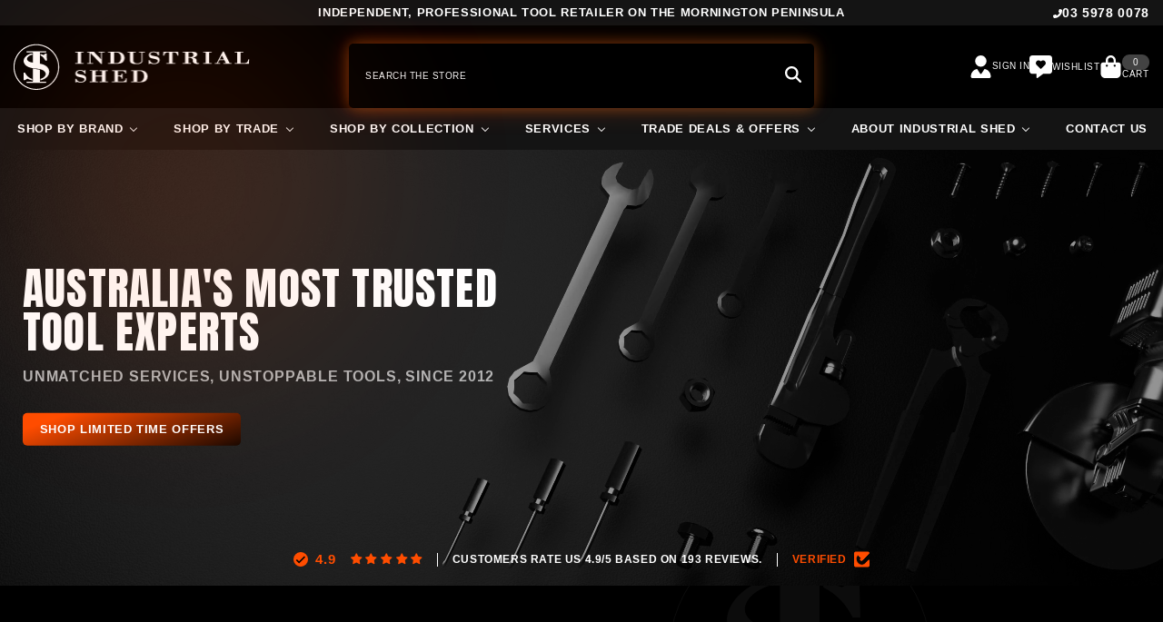

--- FILE ---
content_type: text/css
request_url: https://www.industrialshed.net.au/cdn/shop/t/17/assets/custom.css?v=161875546740219297141764215046
body_size: 6830
content:
@media (min-width: 1024px){.shop-brands ul.header__submenu.list-menu.list-menu--disclosure.list-menu--disclosure-1.caption-large.motion-reduce{column-count:4;column-gap:30px}.list-menu--disclosure{width:auto!important}.menu-dropdown{overflow-y:scroll}}.button.button-1,.button.button--primary{background:linear-gradient(160deg,var(--btn-1-bg) 0%,var(--btn-1-bg) 15%,rgba(25,8,0,1) 100%)!important}#dynamic-checkout-cart{display:none}.cart-actions .button+.button{margin-bottom:5px}.cartTool-item.cart-tool-shipping{display:none}:root{--font-family-2: "Liberation Sans", "Arial", "Helvetica", sans-serif;--font-family-3: sans-serif;--font-family-1-line-height: 1;--font-family-2-line-height: 1.7;--font-family-3-line-height: 1.3;--font-body-family: var(--font-family-2);--font-heading-family: var(--font-family-1);--font-menu-lv1-family: var(--font-family-2);--font-menu-lv2-family: var(--font-family-2);--font-menu-lv3-family: var(--font-family-2);--font-mega-menu-lv2-family: var(--font-family-2);--font-mega-menu-lv3-family: var(--font-family-2);--product-title-font: var(--font-family-2);--product-vendor-font: var(--font-family-2);--product-price-font: var(--font-family-2);--badge-font: var(--font-family-2);--blog-title-font: var(--font-family-1);--blog-info-font: var(--font-family-2);--btn-1-font-family: var(--font-family-2);--btn-2-font-family: var(--font-family-2);--btn-3-font-family: var(--font-family-2);--footer-heading-font-family: var(--font-family-2);--footer-link-font-family: var(--font-family-2);--font-page-title-family: var(--font-family-1);--font-tab-type-1: var(--font-family-1);--font-tab-type-2: var(--font-family-2);--body-line-height: var(--font-family-2-line-height);--heading-line-height: var(--font-family-1-line-height);--menu-lv1-line-height: var(--font-family-3-line-height);--menu-lv2-line-height: var(--font-family-3-line-height);--menu-lv3-line-height: var(--font-family-3-line-height);--mega-menu-lv2-line-height: var(--font-family-3-line-height);--mega-menu-lv3-line-height: var(--font-family-3-line-height);--product-title-line-height: var(--font-family-3-line-height);--product-vendor-line-height: var(--font-family-3-line-height);--product-price-line-height: var(--font-family-3-line-height);--badge-line-height: var(--font-family-3-line-height);--product-quickview-line-height: var(--font-family-3-line-height);--blog-title-line-height: var(--font-family-1-line-height);--blog-info-line-height: var(--font-family-3-line-height);--btn-1-line-height: var(--font-family-3-line-height);--btn-2-line-height: var(--font-family-3-line-height);--btn-3-line-height: var(--font-family-3-line-height);--footer-heading-line-height: var(--font-family-3-line-height);--footer-link-line-height: var(--font-family-3-line-height);--page-title-line-height: var(--font-family-1-line-height);--text-size-line-height: var(--font-family-3-line-height);--product-marquee-line-height: var(--font-family-3-line-height);--font-weight-normal: 300;--space-xl: 60px;--space-l: 40px;--space-m: 30px;--space-s: 15px;--space-xs: 10px;--color-black: #000;--color-white: #FFF;--color-black-14: #141414;--color-grey-f4: #F4F4F4;--color-grey-a4: #A4A4A4;--color-grey-80: #808080;--color-orange: #FF4D00;--backdrop-filter-m: blur(5px);--backdrop-filter-m-hover: blur(25px);--border-radius-s: 5px;--border-radius-m: 10px;--box-shadow-glass-dark-s: inset 0 0 50px rgba(255, 255, 255, .125), 0 0px 30px rgba(0, 0, 0, .25);--box-shadow-glass-dark-s-hover: inset 0 0 25px rgba(255, 255, 255, .0625), 0 0px 15px rgba(0, 0, 0, .125);--box-shadow-glass-light-xs: inset 0 0 30px rgba(0, 0, 0, .05);--box-shadow-glass-light-xs-hover: inset 0 0 15px rgba(0, 0, 0, .0125);--box-shadow-glass-light-s: inset 0 0 100px rgba(0, 0, 0, .5);--box-shadow-glass-light-s-hover: inset 0 0 50px rgba(0, 0, 0, .125);--outline-glass-dark: 1px solid rgba(255, 255, 255, .0325);--outline-glass-light-s: 1px solid rgb(255, 255, 255, .325);--outline-glass-light-m: 1px solid rgb(255, 255, 255, .65);--outline-offset-s: -1px;--slideshow-aspect-ratio-01: 6 / 1}@media (max-width: 1366px){:root{--slideshow-aspect-ratio-01: 3 / 1}}@media (max-width: 1024px){:root{--font-body-size: 15px;--font-heading-size: 34px;--btn-1-padding-top: 7.5px;--btn-1-padding-bottom: 7.5px;--btn-2-padding-top: 7.5px;--btn-2-padding-bottom: 7.5px;--btn-3-padding-top: 7.5px;--btn-3-padding-bottom: 7.5px;--space-xl: 50px;--space-l: 35px;--space-m: 25px;--space-s: 12.5px;--space-xs: 7.5px;--slideshow-aspect-ratio-01: 3 / 2}}@media (max-width: 767px){:root{--font-body-size: 14px;--font-heading-size: 30px;--font-menu-lv1-size: var(--font-body-size);--font-menu-lv2-size: var(--font-body-size);--font-menu-lv3-size: var(--font-body-size);--font-mega-menu-lv2-size: var(--font-body-size);--font-mega-menu-lv3-size: var(--font-body-size);--product-title-font-size: calc(var(--font-body-size) - 1px);--product-vendor-font-size: calc(var(--font-body-size) - 4px);--product-price-font-size: var(--font-body-size);--badge-font-size: calc(var(--font-body-size) - 4px);--product-quickview-font-size: calc(var(--font-body-size) - 4px);--blog-title-font-size: var(--font-heading-size);--blog-info-font-size: calc(var(--font-body-size) - 4px);--btn-1-font-size: calc(var(--font-body-size) - 2px);--btn-2-font-size: calc(var(--font-body-size) - 2px);--btn-3-font-size: calc(var(--font-body-size) - 2px);--footer-heading-font-size: var(--font-body-size);--footer-link-font-size: var(--font-body-size);--font-page-title-size: calc(var(--font-heading-size) - 4px);--text-size-font-size: calc(var(--font-body-size) - 4px);--font-size-product-swatch-more: calc(var(--font-body-size) - 4px);--product-marquee-text-size: var(--font-body-size);--product-marquee-text-mobile-size: var(--font-body-size);--space-xl: 40px;--space-l: 30px;--space-m: 20px;--space-s: 10px;--space-xs: 5px;--slideshow-aspect-ratio-01: 4 / 3}}.type--font_1{font-family:var(--font-family-1)}.type--font_2{font-family:var(--font-family-2)}.breadcrumb{font-size:calc(var(--font-menu-lv1-size) - 1px)!important;font-weight:var(--font-menu-lv1-weight)!important;letter-spacing:var(--menu-lv1-letter-spacing)!important;text-transform:var(--heading-text-transform)!important}.cart-item-name,.cart-item-name a{font-family:var(--product-title-font)!important;font-size:var(--product-title-font-size)!important;font-weight:var(--product-title-font-weight)!important;letter-spacing:var(--product-title-letter-spacing)!important;line-height:var(--product-title-line-height)!important;text-transform:var(--product-title-text-transform)!important}.contact p{line-height:var(--body-line-height)!important}.contact b{text-transform:var(--menu-lv1-text-transform)!important;letter-spacing:var(--menu-lv1-letter-spacing)!important}.contact .contact-title{font-weight:var(--font-heading-weight)}.read-description,.productView-desc .desc-readmore{font-size:calc(var(--font-menu-lv1-size) - 1px)!important;font-weight:var(--font-menu-lv1-weight)!important;letter-spacing:var(--menu-lv1-letter-spacing)!important;line-height:var(--body-line-height);text-transform:var(--heading-text-transform)}.field__input,.form-input{font-family:var(--font-body-family);font-size:var(--font-menu-lv1-size)!important;font-weight:var(--font-body-weight);letter-spacing:var(--body-letter-spacing);text-transform:var(--body-text-transform)}.halo-block-header .title{line-height:var(--heading-line-height)!important}.halo-cart-sidebar .title,.halo-cart-sidebar .previewCartTitle,.halo-cart-sidebar .popup-toolDowns label,.halo-cart-sidebar .popup-toolDowns .hidden-cart{font-family:var(--font-heading-family)!important;font-size:calc(var(--product-title-font-size) * 1.2)!important;font-weight:var(--font-heading-weight)!important;letter-spacing:var(--product-title-letter-spacing)!important;line-height:var(--product-title-line-height)!important;text-transform:var(--product-title-text-transform)!important}.halo-cart-sidebar .button.button-ATC{font-family:var(--btn-3-font-family)!important;font-size:var(--btn-3-font-size)!important;font-weight:var(--btn-3-font-weight)!important;letter-spacing:var(--btn-3-letter-spacing)!important;line-height:var(--btn-3-line-height)!important;text-align:var(--btn-3-text-align)!important;text-transform:var(--btn-3-text-transform)!important}.page-subheader{font-size:var(--font-heading-size);font-weight:var(--font-heading-weight)!important}.search-block-title{font-family:var(--font-menu-lv1-family)}.subtext-brand{line-height:var(--body-line-height)!important}.title,.title a,.title span{font-weight:var(--heading-font-weight)!important;letter-spacing:var(--heading-letter-spacing)}.vendor-list .vendor-name{font-family:var(--font-body-family)!important;font-size:calc(var(--product-title-font-size) - 2px)!important;font-weight:var(--product-title-font-weight)!important;letter-spacing:var(--product-title-letter-spacing)!important;line-height:var(--product-title-line-height)!important;text-transform:var(--product-title-text-transform)!important}.shopify-section-group-header-group .announcement-bar__message{letter-spacing:var(--menu-lv1-letter-spacing)!important;line-height:var(--product-title-line-height)!important;text-transform:var(--heading-text-transform)}.shopify-section-group-header-group .announcement-bar__message a,.shopify-section-group-header-group .announcement-bar__message p,.shopify-section-group-header-group .announcement-bar__message span{letter-spacing:inherit!important}.shopify-section-group-header-group .search__input,.shopify-section-group-header-group .hello,.shopify-section-group-header-group .header-advanced-text,.shopify-section-group-header-group .wishlist-text,.shopify-section-group-header-group .cart-text{font-size:calc(var(--font-menu-lv1-size) - 3px)!important;letter-spacing:var(--product-title-letter-spacing)!important;text-transform:var(--heading-text-transform)!important}.shopify-section-group-footer-group .footer-block__heading,.shopify-section-group-footer-group .footer-block__subheading{line-height:var(--product-title-line-height)!important}.shopify-section-group-footer-group .footer__content-top .button{font-size:var(--font-menu-lv1-size)}.shopify-section-group-footer-group .footer__content-top p{font-family:var(--font-body-family);font-size:var(--font-body-size);font-weight:var(--font-heading-weight);letter-spacing:var(--body-letter-spacing);line-height:var(--body-line-height)}.shopify-section-group-footer-group .copyright__content{font-family:var(--font-body-family)!important;font-size:var(--font-body-size)!important;font-weight:var(--font-body-weight)!important;letter-spacing:var(--body-letter-spacing)!important;line-height:var(--body-line-height)!important;text-transform:var(--body-text-transform)!important}.sections-custom-image-banner-block .title,.sections-custom-image-banner-block .title span{line-height:var(--heading-line-height);text-transform:var(--heading-text-transform)!important}.sections-custom-service-block .custom-service-block .policies-content .policies-des{line-height:var(--body-line-height)}.sections-customer-review-block .name{font-family:var(--font-heading-family);font-weight:var(--font-heading-weight);letter-spacing:var(--product-title-letter-spacing);line-height:var(--product-title-line-height);text-transform:var(--heading-text-transform)}.sections-customer-review-block .date{font-family:var(--font-body-family);font-weight:var(--font-body-weight);letter-spacing:var(--product-title-letter-spacing);line-height:var(--product-title-line-height);text-transform:var(--heading-text-transform)}.sections-slide-show h2{font-size:var(--font-heading-size);font-weight:var(--font-heading-weight)!important}.sections-slide-show p{font-weight:var(--font-body-weight)!important}.sections-slide-show .slide-sub{letter-spacing:var(--product-title-letter-spacing)!important;text-transform:var(--heading-text-transform)!important}.sections-slide-show .slide-heading{line-height:var(--heading-line-height)!important;text-transform:var(--heading-text-transform)}.sections-slide-show .slide-text{font-family:var(--font-body-family);line-height:var(--body-line-height)!important;text-transform:var(--body-text-transform)}.sections-spotlight-block .title{text-transform:var(--heading-text-transform)!important}.sections-spotlight-block .halo-item .title{line-height:var(--product-title-line-height)!important}.productView-ViewingProduct .text{font-size:calc(var(--font-menu-lv1-size) - 1px)!important;font-weight:var(--font-menu-lv1-weight)!important;letter-spacing:var(--menu-lv1-letter-spacing)!important;text-transform:var(--heading-text-transform)!important}.productView-title{font-weight:var(--font-heading-weight)!important;line-height:var(--heading-line-height)!important}.productView-desc,.productView-info span{line-height:var(--body-line-height)!important}.productView-price .price-item{font-family:var(--font-heading-family);font-weight:var(--font-heading-weight);letter-spacing:var(--heading-letter-spacing);line-height:var(--heading-line-height)}.product-customInformation .title{font-size:calc(var(--font-body-size) + 3px)!important;letter-spacing:var(--heading-letter-spacing);line-height:var(--heading-line-height);text-transform:var(--heading-text-transform)}.productView-tab .text{font-family:var(--font-heading-family)!important;font-size:calc(var(--font-body-size) + 3px)!important;font-weight:var(--font-heading-weight)!important;letter-spacing:var(--heading-letter-spacing)!important;line-height:var(--heading-line-height)!important;text-transform:var(--heading-text-transform)!important}p{font-size:var(--font-body-size)}h1,h2{letter-spacing:var(--heading-letter-spacing);text-transform:var(--heading-text-transform)}h3{font-size:2.25rem;letter-spacing:var(--heading-letter-spacing);text-transform:var(--heading-text-transform)}h3 b,h3 .strong{font-weight:var(--font-heading-weight)!important}h4{font-size:1.75rem;letter-spacing:var(--heading-letter-spacing);text-transform:var(--heading-text-transform)}h5{font-size:calc(var(--font-body-size) - 2px);letter-spacing:var(--heading-letter-spacing);text-transform:var(--heading-text-transform)}h6{font-size:calc(var(--font-body-size) - 4px);letter-spacing:var(--heading-letter-spacing);text-transform:var(--heading-text-transform)}.jdgm-all-reviews-text a,.jdgm-all-reviews-text span{font-size:calc(var(--font-menu-lv1-size) - 1px)!important;font-size:var(--product-title-font-size);font-weight:var(--font-menu-lv1-weight)!important;letter-spacing:var(--menu-lv1-letter-spacing)!important;line-height:var(--menu-lv1-line-height)!important;text-transform:var(--heading-text-transform)!important}.jdgm-all-reviews-text .jdgm-all-reviews-rating__score{font-size:var(--font-body-size)!important;font-weight:var(--product-title-font-weight)!important;letter-spacing:var(--product-title-letter-spacing)!important;text-transform:var(--product-title-text-transform)!important}.jdgm-all-reviews-text .jdgm-all-reviews-rating:before{font-size:calc(var(--product-title-font-size) - 1px)}.jdgm-all-reviews-text .jdgm-all-reviews-text__text{color:var(--color-white)!important}.jdgm-preview-badge .jdgm-prev-badge__text{font-size:calc(var(--font-menu-lv1-size) - 1px)!important;font-weight:var(--font-menu-lv1-weight)!important;letter-spacing:var(--menu-lv1-letter-spacing)!important;text-transform:var(--heading-text-transform)!important}.jdgm-review-widget .jdgm-rev-widg__title{font-size:var(--font-heading-size);font-weight:var(--font-heading-weight)!important;letter-spacing:var(--heading-letter-spacing)!important;line-height:var(--heading-line-height)!important}.jdgm-review-widget .jdgm-write-rev-link{font-family:var(--btn-1-font-family)!important;font-size:var(--btn-1-font-size)!important;font-weight:var(--btn-1-font-weight)!important;text-align:var(--btn-1-text-align)!important;letter-spacing:var(--btn-1-letter-spacing)!important;line-height:var(--btn-1-line-height)!important;text-transform:var(--btn-1-text-transform)!important}@media (max-width: 1024px){.breadcrumb{font-size:calc(var(--font-menu-lv1-size) - 2px)!important}.button{font-size:var(--btn-1-font-size)!important;line-height:var(--product-title-line-height)!important}.vendor-list .vendor-name{font-size:calc(var(--product-title-font-size) - 3px)!important}.shopify-section-group-footer-group p{font-size:var(--font-body-size)!important}.shopify-section-group-footer-group .footer-block__heading{font-size:var(--product-title-font-size)!important}.sections-custom-image-banner-block .link_title{line-height:var(--heading-line-height)!important}.sections-custom-image-banner-block .custom-text-style,.sections-custom-service-block .subtext-spotlight{font-size:var(--font-body-size)!important}.sections-custom-text-block .subtext-brand{font-size:var(--font-body-size)!important;line-height:var(--body-line-height)!important}.sections-customer-review-block .customer-review__content{font-size:var(--font-body-size)!important}.sections-slide-show .slide-heading{font-size:var(--font-heading-size)!important}.sections-slide-show .slide-text{font-size:var(--font-body-size)!important}.sections-spotlight-block .des{font-size:calc(var(--font-body-size) - 1px)!important}.productView-ViewingProduct .text{font-size:calc(var(--font-menu-lv1-size) - 2px)!important}.product-customInformation .title{font-size:calc(var(--font-body-size) + 2px)!important}.productView-tab .text{font-family:var(--font-heading-family);font-size:calc(var(--font-body-size) + 2px)}}@media (max-width: 768px){.shopify-section-group-header-group .announcement-bar__message{font-size:calc(var(--font-body-size) - 2px)!important}.sections-custom-image-banner-block .customImageBanner-item .title{font-size:var(--fontsize-mobile-text-style)!important}}@media (min-width: 768px){.template-name-template-default-01 section[id*=__main] p,.template-name-template-default-01 section[id*=__main] ol,.template-name-template-default-01 section[id*=__main] ul{font-size:calc(var(--font-body-size) + 1px)}}@font-face{font-family:Liberation Sans;src:url(/cdn/shop/files/LiberationSans-Regular-webfont.woff?v=1735758649) format("woff");font-weight:400;font-style:normal}@font-face{font-family:Liberation Sans;src:url(/cdn/shop/files/LiberationSans-Bold-webfont.woff?v=1735758652) format("woff");font-weight:700;font-style:normal}p:first-child{margin-block-start:0}p:last-child{margin-block-end:0}.breadcrumb{margin:0;padding:var(--space-xs) var(--space-s)}.product-details .breadcrumb{margin:0!important;padding:var(--space-xs) var(--space-s)!important}.breadcrumb-container{min-height:unset!important}.button{max-width:fit-content;width:fit-content;text-decoration:none!important}.spotlight-button{max-width:fit-content!important}.card .card-title{min-height:calc(var(--product-title-font-size) * var(--product-title-line-text) + (3 * ((var(--product-title-font-size) * var(--product-title-line-height)) - var(--product-title-font-size))))}.contact{display:flex;justify-content:space-between}.contact .contact-item.contact-itemLeft{margin-top:0!important}.contact .contact-item.contact-itemRight{padding:var(--space-l)}.contact p{margin-block-end:0;margin-block-start:0}.contact a{transition:all .3s}.contact a:hover{text-decoration:underline}.facets__price--box{justify-content:space-between!important}.faqs .faqs-title{margin-bottom:var(--space-s)!important;white-space:initial;width:auto!important}.faqs .faqs-item{background-color:transparent!important}.faqs .faqs-item .card-body{margin:0!important;padding:var(--space-s) var(--space-m)!important}.faqs .faqs-item .title{padding:var(--space-s) calc(var(--space-l) * 2) var(--space-s) var(--space-m)!important}.faqs-message-and-questions{gap:0!important}.halo-block-header .title .text{background:none!important}#halo-sidebar .button{max-width:500px!important;width:100%!important}.halo-cart-sidebar .button{max-width:100%!important;width:100%!important}.halo-cart-sidebar .button.button-ATC{border-radius:var(--btn-3-border-radius)!important;border-style:var(--btn-3-border-style)!important;border-width:var(--btn-3-border-width)!important;padding-top:var(--btn-3-padding-top)!important;padding-right:var(--space-s)!important;padding-bottom:var(--btn-3-padding-bottom)!important;padding-left:var(--space-s)!important;background:var(--product-action-bg)!important;color:var(--product-action-color)!important;border-color:var(--product-action-border)!important}.halo-cart-sidebar .button.button-ATC:hover{background:var(--product-action-bg-hover)!important;color:var(--btn-1-bg-hover)!important;border-color:var(--product-action-border-hover)!important}.halo-cart-sidebar .card-action .button{width:100%!important}.halo-cart-sidebar .dynamic-checkout__content{display:none!important}.halo-cart-sidebar .previewCartGroup{display:flex;flex-direction:column;gap:var(--space-xs)}.halo-cart-sidebar .popup-toolDowns .button{margin-top:var(--space-xs)!important}.halo-grid-content{display:flex!important;justify-content:space-between!important}.page-header{padding:var(--space-s) 0 var(--space-xs)!important}.pagination-wrapper{margin:var(--space-m) 0 var(--space-l)!important}.products-grid{padding-bottom:0!important}.products-grid .product{margin-top:0 calc(var(--space-xs) / 2)!important;padding:0 calc(var(--space-xs) / 2)}.read-description,.productView-desc .desc-readmore{color:var(--color-black)!important;transition:all .3s}.read-description.less{padding:0!important}.read-description:hover,.productView-desc .desc-readmore:hover,.red-asterisk{color:var(--btn-1-bg)!important}.sidebarBlock-content{padding:var(--space-xs) 0 0 0!important}.toolbar-icon.icon-mode-list{display:none!important}.shopify-section-group-header-group.scrolled-past-header .container{padding-bottom:calc(var(--space-xs) / 2);padding-top:calc(var(--space-xs) / 2)}.shopify-section-group-header-group:not(.scrolled-past-header) .header--icon-border:before{background:none!important;background-color:transparent!important}.shopify-section-group-header-group.scrolled-past-header .header--icon-border:before{background:none!important;background-color:transparent!important}.shopify-section-group-header-group .header__heading{padding-left:0!important}.shopify-section-group-header-group .header__search{max-width:clamp(340px,40vw,640px)!important}.shopify-section-group-header-group .quickSearchResultsBlock{width:100%!important}.shopify-section-group-header-group .header-advanced-icons{gap:var(--space-m);width:fit-content}.shopify-section-group-header-group .header-advanced-icons .header__iconItem div,.shopify-section-group-header-group .header-advanced-icons .header__iconItem span{margin:0!important}.shopify-section-group-header-group .header__iconItem{margin:0!important;width:fit-content!important}.shopify-section-group-header-group .header__iconItem a{gap:var(--space-xs)}.shopify-section-group-header-group svg{top:0!important}.shopify-section-group-header-group .header__submenu svg{top:50%!important}.shopify-section-group-header-group .hello{display:none}.shopify-section-group-header-group.section-header-advanced .header__iconItem .icon{height:25px!important;width:25px!important}.shopify-section-group-header-group.section-header-navigation .header__iconItem .icon{height:20px!important;width:20px!important}.shopify-section-group-header-group.section-header-mobile .header-mobile__item{min-width:40px}.shopify-section-group-header-group.section-header-mobile .header-mobile__item:nth-child(2){justify-content:flex-start}.shopify-section-group-header-group.section-header-mobile .mobileMenu-toggle{height:18px;width:18px}.shopify-section-group-footer-group .footer-block__item:not(:last-child){margin-bottom:var(--space-s)!important}.sections-custom-image-banner-block .customImageBanner-inner{overflow:visible!important}.sections-customer-review-block .slick-arrow{top:calc(50% - calc(var(--arrow-height) / 2))!important}.sections-custom-service-block .halo-row.items--width_auto{flex-wrap:nowrap;gap:clamp(10px,2%,20px)}.sections-custom-service-block .halo-row.items--width_auto .halo-item{width:25%}.productView-buttons .quantity__input{padding:5px var(--space-xs)!important;min-height:42.5px!important}.productView-buttons .button{max-width:100%;width:100%}.product-customInformation .product-customInformation__icon{margin-right:var(--space-m)}.product-card-layout-02 .product-item.disable_product_card_border .card-information{padding:var(--space-m) 0}.product-card-layout-02 .product-item.disable_product_card_border .card-information .card-information__wrapper{margin:0 0 calc(var(--space-m) - var(--space-xs))}cart-items .button{max-width:500px!important;width:100%!important}.jdgm-all-reviews-text .jdgm-all-reviews-rating:before{color:var(--color-black)!important}.jdgm-all-reviews-text .jdgm-all-reviews-text__text a{color:var(--color-white)!important;text-decoration:none!important;transition:var(--transition-all-m)!important}.jdgm-all-reviews-text .jdgm-all-reviews-text__text a:hover{text-decoration:underline!important}.jdgm-preview-badge{padding-bottom:20px!important}.jdgm-preview-badge .jdgm-prev-badge__stars{margin-right:var(--space-xs)}.jdgm-review-widget{margin:0 auto;max-width:var(--body-custom-width-container)}@media (max-width: 1279px){.shopify-section-group-header-group .header-advanced-textRight,.shopify-section-group-header-group .wishlist-text{display:none!important}}@media (max-width: 1024px){.collection-description{max-width:unset!important}.faqs .faqs-title{text-align:center!important}.shopify-section-group-footer-group .footer-block__heading{margin-bottom:calc(var(--footer-heading-margin-bottom) / 2)!important}.shopify-section-group-footer-group .footer-block__list-social{--margin-top: var(--space-s) !important}.shopify-section-group-footer-group .list-payment{margin-top:var(--space-xs)}.sections-custom-service-block .halo-row.items--width_auto{flex-direction:row;flex-wrap:wrap;gap:var(--space-l) 0;justify-content:space-between}.sections-custom-service-block .halo-row.items--width_auto .halo-item{width:46%}.jdgm-all-reviews-text .jdgm-all-reviews-text__text{padding-top:0!important}}@media (max-width: 767px){.contact{flex-direction:column}.contact .contact-item{width:100%!important}.sections-custom-service-block .halo-row .halo-item+.halo-item:not(.slider__slide){margin-top:0}.productView-moreItem{padding-bottom:var(--spacing-bottom)!important;padding-top:var(--spacing-top)!important}}@media (min-width: 1025px){.page-sidebar{width:clamp(200px,20%,400px)!important}.shopify-section-group-header-group:not(.scrolled-past-header) .header__search{left:50%;position:absolute;top:0;transform:translate(-50%);width:100%!important}.shopify-section-group-header-group .section-header-advanced svg{height:25px!important;width:25px!important}.shopify-section-group-header-group .header__submenu{min-width:250px}.spaced-section#shopify-section-template--24062240096545__1738633061cdb2b1d1{margin-top:-45px;min-height:45px;position:relative}}input,.button:not(.search__button),.slide-button,.spotlight-button,.card-media,.customImageBanner-item,.review__item-content,.wrapper-content{border-radius:var(--border-radius-s)!important}faqs-item{background:var(--color-white)}.button.button-1,.button.button-ATC,.halo-cart-sidebar .button.button-ATC,.button.newsletter-form__button,.button.button--primary,.button.button--secondary,.button.slide-button,.button.spotlight-button,.list-social__link{background:var(--btn-1-bg)!important;background:linear-gradient(160deg,var(--btn-1-bg) 0%,var(--btn-1-bg) 15%,rgba(25,8,0,1) 100%)!important;transition:all .3s!important}.button.button-1:hover,.button.button-ATC:hover,.button.newsletter-form__button:hover,.button.button--primary:hover,.button.button--secondary:hover,.button.slide-button:hover,.button.spotlight-button:hover,.list-social__link:hover{background:var(--color-grey-f4)!important;color:var(--btn-1-bg-hover)!important}.button.button--primary:hover,.button.button--secondary:hover{color:var(--color-black)!important}.card{backdrop-filter:var(--backdrop-filter-m);-webkit-backdrop-filter:var(--backdrop-filter-m);border-radius:var(--border-radius-s)!important;box-shadow:var(--box-shadow-glass-light-xs)!important;outline:var(--outline-glass-light-m);outline-offset:var(--outline-offset-s);transition:all .3s}.card:hover{backdrop-filter:var(--backdrop-filter-m-hover);-webkit-backdrop-filter:var(--backdrop-filter-m-hover);box-shadow:var(--box-shadow-glass-light-xs-hover)!important}.card .card-information{margin:0 auto;max-width:90%}.card .card-swatch{display:none}.card .button{padding-left:var(--space-s);padding-right:var(--space-s);width:fit-content!important}#cart-checkout{margin-bottom:var(--space-xs)}.contact .contact-itemRight{background:var(--color-white)!important;backdrop-filter:var(--backdrop-filter-m);-webkit-backdrop-filter:var(--backdrop-filter-m);border-radius:var(--border-radius-s)!important;box-shadow:var(--box-shadow-glass-light-xs)!important;outline:var(--outline-glass-light-m);outline-offset:var(--outline-offset-s);transition:all .3s}.contact .contact-itemRight:hover{backdrop-filter:var(--backdrop-filter-m-hover);-webkit-backdrop-filter:var(--backdrop-filter-m-hover);box-shadow:var(--box-shadow-glass-light-xs-hover)!important}.contact .contact-info{display:flex;flex-direction:column;gap:var(--space-m)}.contact .contact-info>div{margin:0!important}.contact b{color:var(--color-grey-80)!important}.contact svg{color:var(--color-grey-80)!important;fill:var(--color-grey-80)!important}.customer-review__item .name{margin-bottom:5px!important}.footer-block__details .image_logo img{width:clamp(40px,30%,60px)!important}.halo-cart-sidebar .button.button-view-cart:hover{background:var(--btn-3-bg-hover)!important;color:var(--btn-3-color-hover)!important}.image img,.img-box img{border-radius:var(--border-radius-s) var(--border-radius-s) 0 0!important}.list-payment__item .icon{filter:saturate(0)!important}#MainContent{padding:0}.previewCartInfo{padding:var(--space-m)!important}.product-item .card-product .card-media{background:var(--color-white)}.template-page:not(.page-brands){background:var(--color-black)}.contact .contact-itemRight{background:transparent!important;box-shadow:var(--box-shadow-glass-dark-s)!important;outline:var(--outline-glass-dark)}.contact .contact-itemRight:hover{box-shadow:var(--box-shadow-glass-dark-s-hover)!important}.vendor-list .vendor-item{backdrop-filter:var(--backdrop-filter-m);-webkit-backdrop-filter:var(--backdrop-filter-m);background:var(--color-black);border-radius:var(--border-radius-s)!important;box-shadow:var(--box-shadow-glass-dark-s)!important;flex-grow:1;outline:var(--outline-glass-dark);outline-offset:var(--outline-offset-s);padding:var(--space-s)!important;transition:all .3s}.vendor-list .vendor-item:hover{backdrop-filter:var(--backdrop-filter-m-hover);-webkit-backdrop-filter:var(--backdrop-filter-m-hover);box-shadow:var(--box-shadow-glass-dark-s-hover)!important}.vendor-list a{align-items:center;display:flex;flex-direction:column;height:100%;justify-content:center}.vendor-list .vendor-item:hover .vendor-name{color:var(--btn-1-bg)!important}.vendor-list .vendor-image{aspect-ratio:7 / 5!important;height:min-content;object-fit:cover!important;width:min-content}.vendor-list .vendor-name{color:var(--color-white)!important;transition:all .3s}.collection-vendors .vendor-list{display:none!important}.template-page .contact p,.template-page .contact a{color:var(--color-white)!important}.template-page .contact a:hover{color:var(--btn-1-bg)!important}.template-page .contact .page-subheader,.template-page .contact .form-label{color:var(--color-white)!important}.template-page .contact .form-input{background:transparent!important;border:1px solid var(--color-grey-80)!important;color:var(--color-white)!important}.template-index .wrapper-body .card{outline:var(--outline-glass-dark);box-shadow:var(--box-shadow-glass-dark-s)!important}.template-index .wrapper-body .card:hover{box-shadow:var(--box-shadow-glass-dark-s-hover)!important}.template-index .wrapper-body .card-title{color:var(--color-white)}.template-index .wrapper-body .price__compare .price-item{color:var(--color-grey-a4)}.template-index .wrapper-body .price__last .price-item{color:var(--color-white)}.template-list-collections .main-collection .banner-item{backdrop-filter:var(--backdrop-filter-m);-webkit-backdrop-filter:var(--backdrop-filter-m);border-radius:var(--border-radius-s)!important;box-shadow:var(--box-shadow-glass-light-xs)!important;outline:var(--outline-glass-light-m);outline-offset:var(--outline-offset-s);transition:all .3s}.template-list-collections .main-collection .banner-item:hover{backdrop-filter:var(--backdrop-filter-m-hover);-webkit-backdrop-filter:var(--backdrop-filter-m-hover);box-shadow:var(--box-shadow-glass-light-xs-hover)!important}.template-list-collections .main-collection .img-box{border-radius:var(--border-radius-s)!important;padding-bottom:0!important}.template-list-collections .main-collection .collections-wrapper{background:transparent!important;padding:var(--space-s) var(--space-s)}.template-list-collections .main-collection .image{filter:saturate(0)}.template-list-collections .main-collection .collection-title{margin-top:0!important}.template-list-collections .main-collection .button{margin-bottom:0!important}.shopify-section-group-header-group{background:var(--color-black)}.shopify-section-group-header-group .announcement-bar__message{align-items:center;display:flex!important;flex-direction:column}.shopify-section-group-header-group .announcement-text{position:absolute;text-align:center;width:fit-content}.shopify-section-group-header-group .announcement-phone{align-self:flex-end}.announcement-bar .layout--scroll .row,.announcement-bar__item-scroll{display:flex!important;gap:var(--space-m);flex-direction:row}.shopify-section-group-header-group .search{border-radius:var(--border-radius-s)!important;box-shadow:0 0 16px #ff4d004d,0 0 15px #e9a74d26;outline:none;transition:all .3s ease-in-out;z-index:1}.shopify-section-group-header-group .search:before{background:linear-gradient(90deg,#ff4d004d,#e9a74d26);border-radius:var(--border-radius-s)!important;content:"";filter:blur(16px);height:100%;left:0;position:absolute;top:0;width:100%;z-index:-1}.shopify-section-group-header-group .search:hover{--bg-search-color: var(--color-black-14)}.shopify-section-group-header-group .search .button:hover{--search-icon-color: var(--btn-1-bg)}.shopify-section-group-header-group .header__icon{transition:all .3s}.shopify-section-group-header-group .header__icon:hover svg{fill:var(--color-orange)}.shopify-section-group-header-group .header-advanced-text{margin-top:0!important}.footer-block__text .rte p:first-of-type{font-family:var(--footer-heading-font-family);font-size:var(--footer-heading-font-size);font-weight:var(--footer-heading-font-weight);text-transform:var(--footer-heading-text-transform);line-height:var(--product-title-line-height);letter-spacing:var(--footer-heading-letter-spacing)}.footer-block__newsletter .rte{display:flex!important;flex-direction:column!important;margin-block-end:var(--space-m)!important}.footer-block__newsletter .rte *{margin:0!important}.sections-slide-show h2{color:var(--color-white);margin-top:0!important}.sections-slide-show h3{color:var(--color-white)}.sections-slide-show a{transition:all .3s}.sections-slide-show a:hover{color:var(--product-action-bg)!important}.sections-slide-show .slideshow-wrapper.slideshow-collection-feature .slideshow{overflow:hidden}.sections-custom-service-block{background-position:50% 100%;background-repeat:no-repeat;background-size:cover;position:relative}.sections-custom-service-block .container{z-index:1}.sections-custom-service-block .halo-item{margin-top:0!important}.sections-custom-service-block .policies-icon{align-items:center;aspect-ratio:1 / 1;backdrop-filter:var(--backdrop-filter-m);-webkit-backdrop-filter:var(--backdrop-filter-m);border-radius:var(--border-radius-s)!important;box-shadow:var(--box-shadow-glass-dark-s)!important;display:flex;height:155px;justify-content:center;margin-bottom:0!important;outline:var(--outline-glass-dark);outline-offset:var(--outline-offset-s);padding:var(--space-s);transition:all .3s}.sections-custom-service-block .policies-icon:hover{backdrop-filter:var(--backdrop-filter-m-hover);-webkit-backdrop-filter:var(--backdrop-filter-m-hover);box-shadow:var(--box-shadow-glass-dark-s-hover)!important}.sections-custom-service-block .policies-icon img{max-height:155px;width:auto}.sections-custom-image-banner-block .custom-image-banner-00 img{filter:saturate(0)!important;transition:all .5s!important}.sections-custom-image-banner-block .custom-image-banner-00 .image:hover img{filter:saturate(1)!important}.sections-custom-image-banner-block .custom-image-banner-00 .customImageBanner--largeImg .image{height:100%!important;object-fit:cover;object-position:center;padding-top:unset!important}.sections-brand-slider .wrapper-content{aspect-ratio:1 / 1;backdrop-filter:var(--backdrop-filter-m);-webkit-backdrop-filter:var(--backdrop-filter-m);border-radius:var(--border-radius-s)!important;box-shadow:var(--box-shadow-glass-dark-s)!important;display:flex;flex-direction:column;justify-content:center;outline:var(--outline-glass-dark);outline-offset:var(--outline-offset-s);transition:all .3s}.sections-brand-slider .wrapper-content:hover{backdrop-filter:var(--backdrop-filter-m-hover);-webkit-backdrop-filter:var(--backdrop-filter-m-hover);box-shadow:var(--box-shadow-glass-dark-s-hover)!important}.sections-custom-text-block .halo-block-header{display:flex;flex-direction:column;margin:0 auto;width:80%}.sections-customer-review-block .review__item-content{aspect-ratio:8 / 7;backdrop-filter:var(--backdrop-filter-m);-webkit-backdrop-filter:var(--backdrop-filter-m);background:var(--color-white);border-radius:var(--border-radius-s)!important;box-shadow:var(--box-shadow-glass-light-s)!important;display:flex;flex-direction:column;justify-content:center;outline:var(--outline-glass-light-m);outline-offset:var(--outline-offset-s);padding:var(--space-m) var(--space-m)!important;transition:all .3s}.sections-customer-review-block .review__item-content:hover{backdrop-filter:var(--backdrop-filter-m-hover);-webkit-backdrop-filter:var(--backdrop-filter-m-hover);background:var(--color-white);box-shadow:var(--box-shadow-glass-light-s-hover)!important}.sections-customer-review-block .title .text{width:100%!important}.sections-spotlight-block .halo-row{justify-content:center!important}.sections-spotlight-block .halo-item .title{margin-top:0!important}.sections-spotlight-block .halo-item .content{backdrop-filter:var(--backdrop-filter-m);-webkit-backdrop-filter:var(--backdrop-filter-m);border-radius:0 0 var(--border-radius-s) var(--border-radius-s)!important;box-shadow:var(--box-shadow-glass-dark-s)!important;flex-grow:1;outline:var(--outline-glass-dark);outline-offset:var(--outline-offset-s);padding:var(--space-m) var(--space-s)!important;transition:all .3s}.sections-spotlight-block .halo-item .content:hover{backdrop-filter:var(--backdrop-filter-m-hover);-webkit-backdrop-filter:var(--backdrop-filter-m-hover);box-shadow:var(--box-shadow-glass-dark-s-hover)!important}.sections-spotlight-block .spotlight-item{display:flex;flex-direction:column;height:100%}.sections-spotlight-block .image:hover img{transform:none!important}.sections-slide-show .slideshow-01 .image{aspect-ratio:var(--slideshow-aspect-ratio-01)!important;padding-top:unset!important}.sections-slide-show .slideshow-01 img{filter:saturate(0);opacity:.4}.sections-custom-service-block #custom-service-block-01b .halo-row{justify-content:space-between!important}.sections-custom-service-block #custom-service-block-01b .halo-item{width:21.5%!important}.sections-custom-image-banner-block .custom-image-banner-10 .halo-row{justify-content:space-between}.sections-custom-image-banner-block .custom-image-banner-10 .customImageBanner-item{height:100%}.sections-custom-image-banner-block .custom-image-banner-10 .image-zoom:hover img{transform:none!important}.sections-custom-image-banner-block .custom-image-banner-10 .image{aspect-ratio:5 / 4;padding-top:unset}.sections-custom-image-banner-block .custom-image-banner-10 .content{position:relative}.sections-custom-image-banner-block .custom-image-banner-10 .des{max-height:230px;overflow-y:auto;padding-right:var(--space-m);scrollbar-color:#C4C4C4 var(--color-white);scrollbar-width:thin}.sections-custom-image-banner-block .custom-image-banner-10 .des::-webkit-scrollbar{width:20px}.sections-custom-image-banner-block .custom-image-banner-10 .des::-webkit-scrollbar-track{background-color:var(--color-white)}.sections-custom-image-banner-block .custom-image-banner-10 .des::-webkit-scrollbar-thumb{background-color:#c4c4c4;border-radius:20px;border:none}.sections-custom-image-banner-block .custom-image-banner-10 .des::-webkit-scrollbar-button{background-color:var(--color-white);color:var(--color-white)}.sections-custom-image-banner-block .custom-image-banner-10.des-unset-max-height .des{max-height:unset;overflow:hidden;padding-right:0}.sections-custom-image-banner-block .custom-image-banner-10a .halo-item:first-child{border-radius:var(--border-radius-s)!important;padding:0!important}.sections-custom-image-banner-block .custom-image-banner-10a .halo-item:first-child img{filter:saturate(0)}.sections-custom-image-banner-block .custom-image-banner-10a .halo-item:last-child{background:var(--color-white);backdrop-filter:var(--backdrop-filter-m);-webkit-backdrop-filter:var(--backdrop-filter-m);border-radius:var(--border-radius-s)!important;box-shadow:var(--box-shadow-glass-light-s)!important;outline:var(--outline-glass-light-m);outline-offset:var(--outline-offset-s);padding:var(--space-m) var(--space-l)!important;transition:all .3s}.sections-custom-image-banner-block .custom-image-banner-10a .halo-item:last-child:hover{backdrop-filter:var(--backdrop-filter-m-hover);-webkit-backdrop-filter:var(--backdrop-filter-m-hover);box-shadow:var(--box-shadow-glass-light-s-hover)!important}.sections-custom-image-banner-block .custom-image-banner-10a .halo-item:last-child .img-box{display:none}.sections-custom-image-banner-block .custom-image-banner-10a.dark .halo-item:last-child{background:var(--color-black);border:1px solid rgba(255,255,255,.1)!important;box-shadow:var(--box-shadow-glass-dark-s)!important;outline:none}.sections-custom-image-banner-block .custom-image-banner-10a.dark .halo-item:last-child:hover{box-shadow:var(--box-shadow-glass-dark-s-hover)!important}.sections-custom-image-banner-block .custom-image-banner-10b .halo-item:first-child{background:var(--color-white);backdrop-filter:var(--backdrop-filter-m);-webkit-backdrop-filter:var(--backdrop-filter-m);border-radius:var(--border-radius-s)!important;box-shadow:var(--box-shadow-glass-light-s)!important;outline:var(--outline-glass-light-m);outline-offset:var(--outline-offset-s);padding:var(--space-m) var(--space-l)!important;transition:all .3s}.sections-custom-image-banner-block .custom-image-banner-10b .halo-item:first-child:hover{backdrop-filter:var(--backdrop-filter-m-hover);-webkit-backdrop-filter:var(--backdrop-filter-m-hover);box-shadow:var(--box-shadow-glass-light-s-hover)!important}.sections-custom-image-banner-block .custom-image-banner-10b .halo-item:first-child .img-box{display:none}.sections-custom-image-banner-block .custom-image-banner-10b .halo-item:last-child{border-radius:var(--border-radius-s)!important;padding:0!important}.sections-custom-image-banner-block .custom-image-banner-10b .halo-item:last-child img{filter:saturate(0)}.sections-custom-image-banner-block .custom-image-banner-20 .halo-row{justify-content:space-evenly}.sections-custom-image-banner-block .custom-image-banner-20 .customImageBanner-item{height:100%}.sections-custom-image-banner-block .custom-image-banner-20 .image-zoom:hover img{transform:none!important}.sections-custom-image-banner-block .custom-image-banner-20 .halo-item:last-child .img-box{display:none!important}.sections-custom-image-banner-block .custom-image-banner-20 .content{padding:var(--space-l) 0 0 0!important;position:relative}.sections-custom-image-banner-block .custom-image-banner-20.team-bio .halo-item{width:var(--item-width-style)!important}.sections-custom-image-banner-block .custom-image-banner-20.team-bio .halo-item:last-child{background:var(--color-black);border:1px solid rgba(255,255,255,.1)!important;backdrop-filter:var(--backdrop-filter-m);-webkit-backdrop-filter:var(--backdrop-filter-m);border-radius:var(--border-radius-s)!important;box-shadow:var(--box-shadow-glass-dark-s)!important;outline:var(--outline-glass-dark);outline-offset:var(--outline-offset-s);padding:var(--space-l) calc(var(--space-l) * 2)!important;transition:all .3s}.sections-custom-image-banner-block .custom-image-banner-20.team-bio .halo-item:last-child:hover{box-shadow:var(--box-shadow-glass-dark-s-hover)!important}.sections-custom-image-banner-block .custom-image-banner-20.team-bio .content{padding:0!important}.sections-custom-text-block .custom-text-01 .custom-text--block{padding:0 var(--space-m)}.sections-custom-text-block .custom-text-01 .container{backdrop-filter:var(--backdrop-filter-m);-webkit-backdrop-filter:var(--backdrop-filter-m);outline:var(--outline-glass-dark);outline-offset:var(--outline-offset-s);border-radius:var(--border-radius-s)!important;box-shadow:var(--box-shadow-glass-dark-s)!important;padding:calc(var(--space-l) + var(--space-m)) var(--space-m);transition:all .3s}.sections-custom-text-block .custom-text-01 .container:hover{backdrop-filter:var(--backdrop-filter-m-hover);-webkit-backdrop-filter:var(--backdrop-filter-m-hover);box-shadow:var(--box-shadow-glass-dark-s-hover)!important}body[class*=template-default-01] .page-width{background-color:var(--color-black);background:linear-gradient(to bottom,var(--color-black),var(--color-black-14))}#shopify-section-template--24062240096545__custom_service_block_jr89jc .custom-service-block{background-repeat:no-repeat;background-size:70%;background-position:70% 0%}#shopify-section-template--24062240096545__slide_show_nJjUHK .video{object-position:75% 50%}#shopify-section-template--24047653749025__custom_image_banner_qy9LdL{background:var(--color-black-14)}#shopify-section-template--24062240096545__custom_image_banner_Fyc3HR .halo-item:first-child{background:var(--color-white);backdrop-filter:var(--backdrop-filter-m);-webkit-backdrop-filter:var(--backdrop-filter-m);border-radius:var(--border-radius-s) 0 0 var(--border-radius-s)!important;box-shadow:var(--box-shadow-glass-dark-s)!important;outline:var(--outline-glass-dark);outline-offset:var(--outline-offset-s);padding:var(--space-m) calc(var(--space-l) + var(--space-m))!important;transition:all .3s}#shopify-section-template--24062240096545__custom_image_banner_Fyc3HR .halo-item:first-child:hover{backdrop-filter:var(--backdrop-filter-m-hover);-webkit-backdrop-filter:var(--backdrop-filter-m-hover);box-shadow:var(--box-shadow-glass-dark-s-hover)!important}#shopify-section-template--24062240096545__custom_image_banner_Fyc3HR .halo-item:last-child{padding-left:0!important}#shopify-section-template--24062240096545__custom_image_banner_Fyc3HR .image-zoom:hover img{transform:none!important}#shopify-section-template--24062240096545__custom_image_banner_Fyc3HR .customImageBanner-item{height:100%}#frame_wksrlj9s59HRXA_iqjFEzw{backdrop-filter:var(--backdrop-filter-m);-webkit-backdrop-filter:var(--backdrop-filter-m);border-radius:var(--border-radius-s)!important;box-shadow:var(--box-shadow-glass-dark-s)!important;flex-grow:1;outline:var(--outline-glass-dark);outline-offset:var(--outline-offset-s);margin:0 auto;max-width:720px;transition:all .3s}#frame_wksrlj9s59HRXA_iqjFEzw:hover{backdrop-filter:var(--backdrop-filter-m-hover);-webkit-backdrop-filter:var(--backdrop-filter-m-hover);box-shadow:var(--box-shadow-glass-dark-s-hover)!important}.jdgm-review-widget .jdgm-write-rev-link{background:var(--btn-1-bg)!important;background:linear-gradient(160deg,var(--btn-1-bg) 0%,var(--btn-1-bg) 15%,rgba(25,8,0,1) 100%)!important;border:var(--btn-1-border)!important;border-radius:var(--border-radius-s)!important;transition:all .3s!important}.jdgm-review-widget .jdgm-write-rev-link:hover{background:var(--color-grey-f4)!important;border:var(--btn-1-border-hover)!important;border-radius:var(--border-radius-s)!important;color:var(--btn-1-bg-hover)!important}@media (max-width: 1366px){.sections-custom-image-banner-block .custom-image-banner-10 .image{aspect-ratio:1 / 1}}@media (max-width: 1024px){.halo-block-header .title br{display:none}.shopify-section-group-header-group .announcement-text{position:relative}.shopify-section-group-header-group .announcement-phone{display:none}.sections-custom-service-block .policies-icon{height:140px}.sections-custom-service-block .policies-icon img{max-height:140px}.sections-custom-text-block .halo-block-header{width:80%}.sections-slide-show .slideshow-wrapper.slideshow-collection-feature .image{padding-top:65%!important}.sections-slide-show .slideshow-wrapper.slideshow-collection-feature img{object-position:100% 0%!important}.sections-custom-image-banner-block .custom-image-banner-10 .image{aspect-ratio:4 / 3}.sections-custom-image-banner-block .custom-image-banner-10a .halo-item:last-child{padding:var(--space-m) var(--space-xs)!important}.sections-custom-image-banner-block .custom-image-banner-10b .halo-item:first-child{padding:var(--space-m) var(--space-xs)!important}.sections-custom-image-banner-block .custom-image-banner-20.team-bio .halo-item:last-child{padding:var(--space-m) var(--space-m)!important}.sections-custom-text-block .custom-text-01 .custom-text--block{padding:0 var(--space-s)}.sections-custom-text-block .custom-text-01 .container{padding:var(--space-l) var(--space-s)}#shopify-section-template--24062240096545__brand_slider_Pqwh7r .halo-item{width:25vw!important}}@media (max-width: 767px){.menu-lv-1>p,.menu-lv-1__action{margin:0!important;padding:var(--space-s) var(--space-m)!important}.product-details .breadcrumb .home-link{padding-left:var(--space-s)!important}.sections-custom-service-block .policies-icon{height:130px}.sections-custom-service-block .policies-icon img{max-height:130px}.sections-slide-show .slideshow-collection-feature .slide-content{padding:var(--space-m) 0 0 0!important}.sections-custom-text-block .halo-block-header{width:100%}.sections-spotlight-block .halo-item .title{margin-bottom:0!important}.sections-slide-show .slideshow-wrapper.slideshow-collection-feature .image{padding-top:50%!important}.sections-custom-service-block #custom-service-block-01b .halo-item{width:45%!important}.sections-custom-image-banner-block .custom-image-banner-10 .des{max-height:unset}.sections-custom-image-banner-block .custom-image-banner-10a .halo-item:first-child{margin-top:0!important;order:1}.sections-custom-image-banner-block .custom-image-banner-10a .halo-item:last-child{margin-top:var(--space-s)!important;order:2}.sections-custom-image-banner-block .custom-image-banner-10b .halo-item:first-child{margin-top:var(--space-s)!important;order:2}.sections-custom-image-banner-block .custom-image-banner-10b .halo-item:last-child{margin-top:0!important;order:1}#shopify-section-template--24062240096545__custom_service_block_jr89jc .custom-service-block{background-size:220vw}#shopify-section-template--24062240096545__custom_image_banner_9wxEDg .customImageBanner-child{margin-bottom:calc(var(--item-distance-style) / 2)!important;width:100%!important}#shopify-section-template--24062240096545__custom_image_banner_9wxEDg .customImageBanner-child:last-child{margin-bottom:0!important}#shopify-section-template--24062240096545__custom_image_banner_9wxEDg .img-box{aspect-ratio:4 / 3!important}#shopify-section-template--24062240096545__custom_image_banner_9wxEDg .image{height:100%!important;padding-top:unset!important}#shopify-section-template--24062240096545__brand_slider_Pqwh7r .halo-item{width:40vw!important}}@media (min-width: 1025px){.slick-arrow.slick-next{right:0!important}.slick-arrow.slick-prev{left:0!important}.header-nav-plain .header-icons-border .header__icon,.header-nav-plain .header-icons-border .header-language_currency{padding-left:8px!important;padding-right:8px!important}.sections-customer-review-block .halo-row .halo-item{padding-left:calc(var(--space-xs) * 2);padding-right:calc(var(--space-xs) * 2)}.sections-custom-text-block .custom-text-01 .container{max-width:1440px}.template-name-template-default-01 section[id*=__main] h3{margin-block-start:var(--space-l)}.gfx-in-view{transition:all .5s;opacity:1}.gfx-out-of-view{transition:all .5s;opacity:0}.button.gfx-in-view{animation:.5s ease-in-out 0s fade-in-up-small}.halo-row.gfx-in-view{animation:.5s ease-out 0s fade-in-up-small}.img-box.gfx-in-view,.policies-icon.gfx-in-view,.slide-content.gfx-in-view,.policies-content.gfx-in-view,.rte.gfx-in-view{animation:.5s ease-in-out 0s fade-in-up-small}.shopify-section.gfx-in-view .container{animation:.5s ease-out 0s fade-in-up-medium}.title.gfx-in-view{animation:.5s ease-out 0s fade-in-up-small}@keyframes fade-in-up-small{0%{opacity:0;transform:translateY(25px)}to{opacity:1;transform:translateY(0)}}@keyframes fade-in-up-medium{0%{opacity:0;transform:translateY(50px)}to{opacity:1;transform:translateY(0)}}@keyframes glow{0%{filter:blur(4px);opacity:.4}50%{filter:blur(16px);opacity:1}to{filter:blur(4px);opacity:.4}}}@media (min-width: 1500px){.sections-slide-show .slideshow-00 .slide-content{left:calc((100vw - 1500px)/2)!important;padding-left:var(--space-s);padding-right:var(--space-s)}}.color-grey-a4{color:var(--color-grey-a4)!important}.color-grey-80{color:var(--color-grey-80)!important}.w-h-22,.w-h-24,.w-h-25{height:20px;width:20px}@media (max-width: 1024px){.hide-tablet{display:none}}@media (max-width: 767px){.hide-mobile{display:none}}@media (min-width: 768px) and (max-width: 1024px){.hide-tablet-only{display:none}}@media (min-width: 1025px){.hide-desktop{display:none}}.sections-slide-show .slideshow-wrapper.slideshow-collection-feature{filter:drop-shadow(0 0 80px rgba(0,0,0,.4))}.sections-custom-image-banner-block .custom-image-banner-block.custom-image-banner-00 .halo-row .halo-item.customImageBanner--largeImg .img-box{aspect-ratio:436.617 / 553.534}.sections-custom-image-banner-block .custom-image-banner-block.custom-image-banner-00 .halo-row .halo-item.customImageBanner--smallImg .img-box{aspect-ratio:5 / 3}.sections-custom-image-banner-block .custom-image-banner-block.custom-image-banner-01 .halo-row .halo-item .img-box{aspect-ratio:5 / 6}body.template-index,body.template-list-collections{background-color:var(--color-black)}.title{word-spacing:-.015em}.faqs .faqs-title:after{height:0px!important}#CollectionListSection-template--24062240129313__main .des{display:none}#CollectionListSection-template--24062240129313__main .collection-title{min-height:50px}.collection-info--relative .collection-title{padding-top:5px!important}.collection-breadcrumb .breadcrumb{margin-bottom:0!important}#HeaderCollectionSection-template--24062239670561__banner{background:#f8f8f8}span.count{padding-left:5px}.footer-block__details .image_logo img{width:clamp(180px,80%,260px)!important}.dropdown a.menu-lv-1__action.header__menu-item.list-menu__item.link.focus-inset.menu_mobile_link.link-effect:after{font-family:FontAwesome;content:"\f107";padding-left:4px}.footer-block__subheading ul{list-style:none;padding:0}.footer-block__subheading ul li{padding-left:1.5em;text-indent:-1.5em}.footer-block__subheading ul li:before{content:"\2605";color:#fff;font-size:1em;padding-right:.5em}@media (max-width: 600px){.breadcrumb-container.style--line_clamp_1:before{background:transparent!important}.breadcrumb-container.style--line_clamp_1:after{background:transparent!important}}
/*# sourceMappingURL=/cdn/shop/t/17/assets/custom.css.map?v=161875546740219297141764215046 */


--- FILE ---
content_type: text/css
request_url: https://www.industrialshed.net.au/cdn/shop/t/17/assets/component-review-block.css?v=63364147264514982421735749795
body_size: 716
content:
.customer-review-block .halo-block-header .title{margin-bottom:var(--margin-bottom-title)}.customer-review-block .halo-block-header .subtext-review{margin-bottom:var(--margin-bottom-des)}.customer-review-block .customer-review-slide{padding-bottom:10px}.customer-review__item .review_flex{display:flex;align-items:unset;justify-content:space-between}.customer-review__item--left{width:40%;padding-right:4%}.customer-review__item--left .heading{margin-top:0;font-weight:var(--font-weight-medium);display:block}.customer-review__item--left .customer-review__info{display:flex;align-items:center}.customer-review__item--left .customer-review__icon{height:30px;line-height:30px;width:30px;background:red;text-align:center;border-radius:50%;display:inline-block;margin-right:10px}.customer-review__item--left .customer-review__icon svg{width:15px;height:15px;color:var(--color-white);position:relative;left:2px}.customer-review__item--left .customer-review__name .name{font-weight:var(--font-weight-medium)}.customer-review__item--right{width:60%}.customer-review__item .star-reviews .star--icon{display:inline-block}.customer-review__item .star-reviews .star--icon:before{content:"\2605";color:var(--product-review-full-color)}.customer-review__item .star-reviews .star--icon.star-empty:before{color:var(--product-review-empty-color)}.customer-review-block.style_2 .customer-review-block-wrapper{padding-right:0;gap:20px}.customer-review-block.style_2 .customer-review-block-wrapper .customer-review-slide{margin-right:-200px;display:flex;flex-direction:row;flex-wrap:nowrap;padding-bottom:0;-webkit-user-select:none;user-select:none}.customer-review-block.style_2 .customer-review-block-wrapper .customer-review-slide .halo-item{width:calc(100% / var(--count));flex:0 0 calc(100% / var(--count))}.customer-review-block.style_2 .customer-review-block-wrapper .customer-review__right{overflow-x:auto;overflow-y:hidden}.customer-review-block.style_2 .customer-review-block-wrapper .customer-review__left .title{max-width:100%}.customer-review-block.style_2 .customer-review-block-wrapper .customer-review__right::-webkit-scrollbar{height:var(--scrollbar-width);cursor:pointer}.customer-review-block.style_2 .customer-review-block-wrapper .customer-review__right::-webkit-scrollbar-track{background:var(--scrollbar-track-color)}.customer-review-block.style_2 .customer-review-block-wrapper .customer-review__right::-webkit-scrollbar-thumb{background:var(--scrollbar-thumb-color)}.customer-review-block.style_2 .customer-review-block-wrapper .customer-review__right::-webkit-scrollbar-thumb:hover{background:var(--scrollbar-thumb-hover-color)}.customer-review-block.style_2 .review__item-content{margin:0}.customer-review-block.style_2.enable_heading_style_2 .customer-review-block-wrapper .customer-review-slide{margin-right:-210px}.customer-review-block.style_2.enable_heading_style_2 .customer-review-block-wrapper .customer-review__left .title{line-height:1}.customer-review-block.style_3 .halo-block-header .title .text{width:100%!important;line-height:1}.customer-review-block.style_3 .customer-review-slide .customer-review__item{text-align:center}.customer-review-block.style_3 .content__wrapper{display:flex;width:100%;align-items:center;justify-content:center}.customer-review-block.style_3 .review__item-content{max-width:1040px}.customer-review-block.style_3 .review__item-content .sub_heading{line-height:42px!important;font-style:italic}.customer-review-block.style_3 .review__item-content .name{margin-bottom:0!important}.customer-review-block.style_3 .review__item-content .review__content_right{text-align:left;margin-left:30px}.customer-review-block.style_3 .customer-review-slide{padding-bottom:55px!important}.customer-review-block.style_3 .customer-review-slide.layout3{padding-bottom:62px!important;padding-top:58px}.customer-review-block.style_3 .customer-review-slide.layout3 .review__item-content{max-width:1450px}.customer-review-block.style_3 .customer-review-slide.layout3 .review__content_right{margin-left:100px;width:calc(100% - 500px)}.customer-review-block.style_3 .customer-review-slide.layout3 .slick-dots{display:none!important}.customer-review-slide.layout3 .customer-review__content{line-height:1.55;letter-spacing:-.03em;font-weight:250;font-style:italic}.customer-review-slide.layout3 .review__item-content .name{position:relative;padding-left:50px;font-weight:var(--font-weight-normal)}.customer-review-slide.layout3 .review__item-content .name:before{content:"";position:absolute;top:50%;left:0;transform:translateY(-50%);width:31px;height:1px}.customer-review-slide.layout3 .star-reviews .star--icon+.star--icon{margin-left:3px}.customer-review-slide.layout3 .slick-arrow{width:calc(var(--arrow-width) + 12px);height:calc(var(--arrow-height) - 2px);padding:0}.customer-review-slide.layout3 .slick-arrow svg{width:calc(var(--arrow-size-icon) + 36px);height:calc(var(--arrow-size-icon) + 36px)}.customer-review--center .customer-review__item.animate--slide-in{animation:var(--animation-slide-in);animation-delay:calc(var(--animation-order) * .1s)}.review__item-image img{pointer-events:none}.review__item-content .name{font-weight:var(--font-weight-semibold)}@media (max-width: 1440px){.review__item-content.maw-780{max-width:565px}}@media (max-width: 1200px){.customer-review-block.style_3 .customer-review-slide.layout3 .content__wrapper{justify-content:space-between}.customer-review-block.style_3 .customer-review-slide.layout3 .review__content_right{margin-left:50px}}@media (max-width: 1024px){.customer-review-block.style_2 .customer-review-block-wrapper .customer-review__right{padding-left:15px}.customer-review-block.style_3 .customer-review-slide.layout3 .content__wrapper{flex-direction:column}.customer-review-block.style_3 .customer-review-slide.layout3 .review__content_right{margin-left:0;width:100%}.customer-review-block.style_3 .customer-review-slide.layout3 .slick-dots{display:inline-block!important}}@media (max-width: 767px){.customer-review__item .review_flex{display:block}.customer-review__item .review_flex>div{width:100%}.customer-review__item .review_flex>div+div{margin-top:25px}.customer-review-block.style_2 .customer-review-block-wrapper .customer-review-slide{--count: 2 !important}.customer-review-block .halo-block-header .title{margin-bottom:var(--margin-bottom-title-mb)}}@media (max-width: 551px){.customer-review-block.style_2 .customer-review-block-wrapper .customer-review__right{padding-left:10px}.customer-review-block.style_3 .review__item-content .sub_heading{line-height:28px!important;padding-left:15px;padding-right:15px;font-size:var(--font-body-size)!important}}@media (min-width: 768px) and (max-width: 1024px){.customer-review-block.style_2.enable_heading_style_2 .customer-review-block-wrapper .customer-review-slide .halo-item{width:33.333333%;flex:0 0 33.333333%}}@media (min-width: 1025px){.customer-review-block.style_2.enable_heading_style_2 .customer-review-block-wrapper .customer-review-slide .halo-item{padding-left:10px;padding-right:10px}.customer-review-block.style_2.enable_heading_style_2 .customer-review-block-wrapper .customer-review-slide{margin-left:-10px}}@media (min-width: 1200px){.customer-review-block.style_2 .customer-review-block-wrapper .customer-review__right{overflow-x:hidden;overflow-y:hidden;scrollbar-gutter:stable}.customer-review-block.style_2 .customer-review-block-wrapper .customer-review__right:hover{cursor:grab}.customer-review-block.style_2:hover .customer-review-block-wrapper .customer-review__right,.customer-review-block.style_2:focus .customer-review-block-wrapper .customer-review__right{overflow-x:auto}.customer-review-block.style_2:hover .customer-review-block-wrapper{margin-bottom:calc(-1 * var(--scrollbar-width))}.customer-review-block.style_2:hover .customer-review-block-wrapper .customer-review__left{padding-bottom:var(--scrollbar-width)}.customer-review-block.style_2 .customer-review-block-wrapper .customer-review-slide{margin-left:-15px}.customer-review-block.style_2 .customer-review-block-wrapper .customer-review-slide.layout3.column-1{margin-left:0}.customer-review-block.style_2 .customer-review-block-wrapper{display:flex;align-items:center}.customer-review-block.style_2 .customer-review-block-wrapper .customer-review__left{width:25%}.customer-review-block.style_2 .customer-review-block-wrapper product-scroller{width:75%}.customer-review-block.style_2 .customer-review-block-wrapper .customer-review__left .halo-block-header{text-align:left!important}.customer-review-block.style_2.enable_heading_style_2 .customer-review-block-wrapper{display:block}.customer-review-block.style_2.enable_heading_style_2 .customer-review-block-wrapper .customer-review__left{width:100%}.customer-review-block.style_2.enable_heading_style_2 .customer-review-block-wrapper .customer-review__left .halo-block-header.text-center{text-align:center!important;margin-bottom:39px}.customer-review-block.style_2.enable_heading_style_2 .customer-review-block-wrapper .customer-review__left .halo-block-header.text-left{text-align:left!important}.customer-review-block.style_2.enable_heading_style_2 .customer-review-block-wrapper .customer-review__left .halo-block-header.text-right{text-align:right!important}.customer-review-block.style_2.enable_heading_style_2:hover .customer-review-block-wrapper .customer-review__left{padding-bottom:0}}
/*# sourceMappingURL=/cdn/shop/t/17/assets/component-review-block.css.map?v=63364147264514982421735749795 */


--- FILE ---
content_type: image/svg+xml
request_url: https://www.industrialshed.net.au/cdn/shop/files/bg_test_only_01_1920x.svg?v=1735801245
body_size: 56
content:
<svg xmlns="http://www.w3.org/2000/svg" xmlns:xlink="http://www.w3.org/1999/xlink" width="1920" height="614" viewBox="0 0 1920 614"><defs><clipPath id="a"><rect width="1920" height="614" transform="translate(0 1478)" fill="#fff"/></clipPath></defs><g transform="translate(0 -1478)" clip-path="url(#a)"><g transform="translate(116.308 -1400)" opacity="0.05"><path d="M14.282,218.905V204.934H98.5l1.734-1.749V29.712c0-.434-2.279-1.092.57-2.879l92.374,15.683V204.934H280.3l-1.164,13.971Z" transform="translate(1046.641 3039.104)" fill="#fff"/><path d="M316.23,7.687V21.658H229.108V177.09l1.982,1.5a285.251,285.251,0,0,1,34.276,7.569c56.19,16.465,102.16,59.706,88.658,123.122-10.8,50.71-68.3,83.8-115.625,93.1.619-3.834-1.387-13.276,1.127-15.745,1.449-1.427,21.455-7.867,26-10.025,63.065-29.99,64.056-90.006-1.6-116.831-68.057-27.806-163.664-9.591-221.873-60.55-78.463-68.677,7.978-155.333,85.982-160.11l-.111,13.872c-24.3,4.306-55.509,18.053-68.652,40.052-27.476,46,43.753,68.429,76.9,70.662V21.658H50.207V7.687Z" transform="translate(1010.715 2820.692)" fill="#fff"/><path d="M28.429,31.334c18.594,42.571,55.732,71.9,99.373,86.11l.52,15.175c-23.338-4.293-45.2-13.723-66.781-23.19L25,130.931l-14,.534V31.334Z" transform="translate(1009.267 3090.451)" fill="#fff"/><path d="M29.474,16.052,73.053,32.293c9.811-5.261,17.7-13.326,24.986-21.453l16.24-.62,2.316,93.157h-18C83.471,72.284,60.554,48.2,29.474,32.939Z" transform="translate(1219.64 2849.588)" fill="#fff"/><g transform="translate(883.692 2733)" fill="none" stroke="#fff" stroke-width="2"><ellipse cx="310" cy="310" rx="310" ry="310" stroke="none"/><ellipse cx="310" cy="310" rx="309" ry="309" fill="none"/></g></g></g></svg>

--- FILE ---
content_type: text/javascript
request_url: https://www.industrialshed.net.au/cdn/shop/t/17/assets/custom.js?v=172506139354654007281740771381
body_size: 481
content:
(()=>{let velocity=0;const friction=.86,accelerationFactor=.16,maxVelocity=80;let isAnimating=!1;const documentElement=document.documentElement,body=document.body,scrollHeight=()=>Math.max(body.scrollHeight,documentElement.scrollHeight,body.offsetHeight,documentElement.offsetHeight,body.clientHeight,documentElement.clientHeight),windowHeight=()=>window.innerHeight;function animateScroll(){if(velocity*=friction,Math.abs(velocity)<.1){velocity=0,isAnimating=!1;return}let newScroll=(window.scrollY||window.pageYOffset||documentElement.scrollTop)+velocity;newScroll=clamp(newScroll,0,scrollHeight()-windowHeight()),window.scrollTo(0,newScroll),requestAnimationFrame(animateScroll)}function onWheel(event){event.preventDefault();const deltaY=event.deltaY;velocity+=deltaY*accelerationFactor,velocity=clamp(velocity,-maxVelocity,maxVelocity),isAnimating||(isAnimating=!0,requestAnimationFrame(animateScroll))}function clamp(value,min,max){return Math.max(min,Math.min(value,max))}function onVisibilityChange(){document.hidden&&isAnimating&&(isAnimating=!1,velocity=0)}window.addEventListener("wheel",onWheel,{passive:!1}),document.addEventListener("visibilitychange",onVisibilityChange)})(),document.addEventListener("DOMContentLoaded",()=>{const animatedClassSelector=["halo-row","img-box","policies-content","policies-icon","product-item","rte","shopify-section","slide-content","title"].map(cls=>`.${cls}`).join(", ");if(!("IntersectionObserver"in window)){document.querySelectorAll(animatedClassSelector).forEach(el=>el.classList.add("gfx-in-view"));return}const observerOptions={root:null,rootMargin:"0px",threshold:0},observer=new IntersectionObserver(entries=>{entries.forEach(entry=>{entry.isIntersecting?(entry.target.classList.add("gfx-in-view"),entry.target.classList.remove("gfx-out-of-view")):(entry.target.classList.add("gfx-out-of-view"),entry.target.classList.remove("gfx-in-view"))})},observerOptions);document.querySelectorAll(animatedClassSelector).forEach(element=>observer.observe(element))}),document.addEventListener("DOMContentLoaded",()=>{const badgeTextElement=document.querySelector(".jdgm-preview-badge .jdgm-prev-badge__text");if(badgeTextElement&&badgeTextElement.textContent.trim())try{const textContent=badgeTextElement.textContent.trim(),numberMatch=textContent.match(/^(\d+)\b/);numberMatch&&parseInt(numberMatch[1],10)>1&&!textContent.endsWith("s")&&(badgeTextElement.textContent=`${textContent}s`)}catch(error){console.error("An error occurred while processing the badge text:",error)}else console.warn("The element .jdgm-preview-badge .jdgm-prev-badge__text does not exist or is empty.")}),document.addEventListener("DOMContentLoaded",()=>{document.querySelectorAll("h1.slide-heading").forEach(heading=>{heading.textContent.trim()===""&&heading.remove()})}),document.addEventListener("DOMContentLoaded",()=>{const elements=document.querySelectorAll(".slideshow-collection-feature h2.slide-text");for(let i=0,len=elements.length;i<len;i++){const oldElement=elements[i],newElement=document.createElement("p"),attrs=oldElement.attributes;for(let j=0,attrLen=attrs.length;j<attrLen;j++){const attr=attrs[j];newElement.setAttribute(attr.name,attr.value)}newElement.innerHTML=oldElement.innerHTML,oldElement.replaceWith(newElement)}}),document.addEventListener("DOMContentLoaded",()=>{const elements=document.querySelectorAll(".slideshow-collection-feature h1");for(let i=0,len=elements.length;i<len;i++){const oldElement=elements[i],newElement=document.createElement("h2"),attrs=oldElement.attributes;for(let j=0,attrLen=attrs.length;j<attrLen;j++){const attr=attrs[j];newElement.setAttribute(attr.name,attr.value)}newElement.innerHTML=oldElement.innerHTML,oldElement.replaceWith(newElement)}}),document.addEventListener("DOMContentLoaded",()=>{const elements=document.querySelectorAll(".slideshow-video-feature h1");for(let i=0,len=elements.length;i<len;i++){const oldElement=elements[i],newElement=document.createElement("h2"),attrs=oldElement.attributes;for(let j=0,attrLen=attrs.length;j<attrLen;j++)newElement.setAttribute(attrs[j].name,attrs[j].value);newElement.innerHTML=oldElement.innerHTML,oldElement.replaceWith(newElement)}}),document.addEventListener("DOMContentLoaded",()=>{const elements=document.querySelectorAll(".slideshow-video-feature h2.slide-text");for(let i=0,len=elements.length;i<len;i++){const oldElement=elements[i],newElement=document.createElement("p"),attrs=oldElement.attributes;for(let j=0,attrLen=attrs.length;j<attrLen;j++){const attr=attrs[j];newElement.setAttribute(attr.name,attr.value)}newElement.innerHTML=oldElement.innerHTML,oldElement.replaceWith(newElement)}});
//# sourceMappingURL=/cdn/shop/t/17/assets/custom.js.map?v=172506139354654007281740771381
